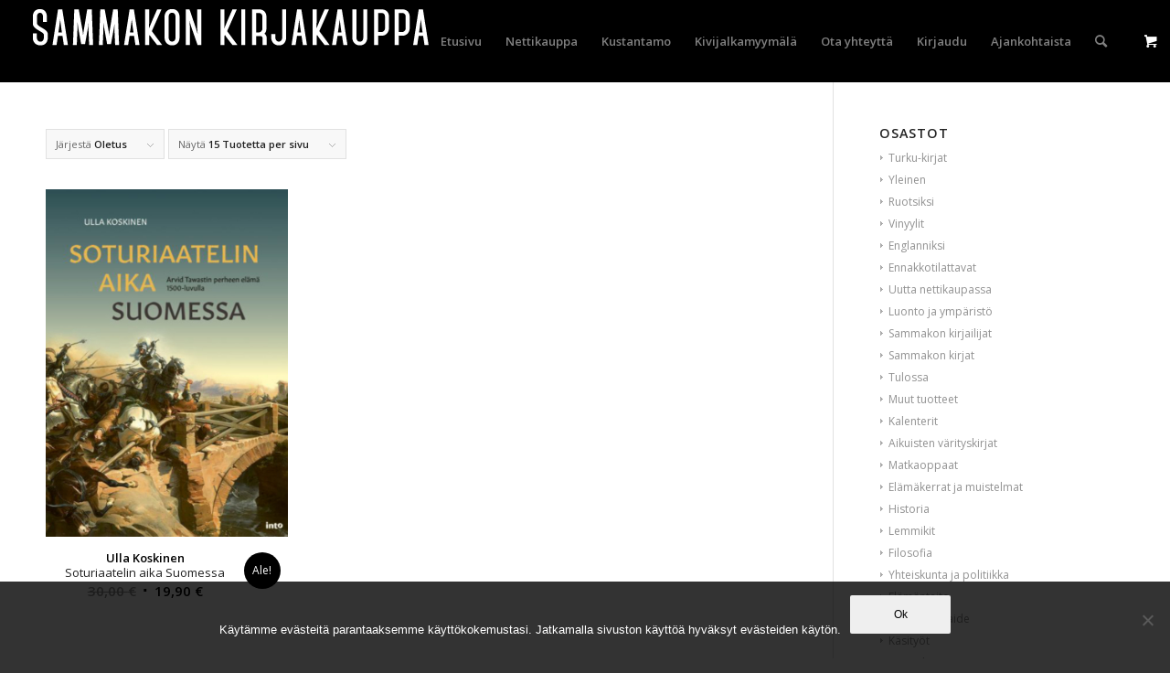

--- FILE ---
content_type: text/html; charset=UTF-8
request_url: https://sammakko.com/tuote-avainsana/ulla-koskinen/
body_size: 13295
content:
<!DOCTYPE html>
<html lang="fi" class="html_stretched responsive av-preloader-disabled  html_header_top html_logo_left html_main_nav_header html_menu_right html_slim html_header_sticky html_header_shrinking_disabled html_mobile_menu_tablet html_header_searchicon html_content_align_center html_header_unstick_top html_header_stretch html_minimal_header html_av-submenu-hidden html_av-submenu-display-click html_av-overlay-side html_av-overlay-side-classic html_av-submenu-noclone html_entry_id_38997 html_visible_cart av-cookies-no-cookie-consent av-no-preview av-default-lightbox html_text_menu_active av-mobile-menu-switch-default">
<head>
<meta charset="UTF-8" />


<!-- mobile setting -->
<meta name="viewport" content="width=device-width, initial-scale=1">

<!-- Scripts/CSS and wp_head hook -->
<meta name='robots' content='index, follow, max-image-preview:large, max-snippet:-1, max-video-preview:-1' />
	<style>img:is([sizes="auto" i], [sizes^="auto," i]) { contain-intrinsic-size: 3000px 1500px }</style>
	<style type="text/css">@font-face { font-family: 'star'; src: url('https://sammakko.com/wp-content/plugins/woocommerce/assets/fonts/star.eot'); src: url('https://sammakko.com/wp-content/plugins/woocommerce/assets/fonts/star.eot?#iefix') format('embedded-opentype'), 	  url('https://sammakko.com/wp-content/plugins/woocommerce/assets/fonts/star.woff') format('woff'), 	  url('https://sammakko.com/wp-content/plugins/woocommerce/assets/fonts/star.ttf') format('truetype'), 	  url('https://sammakko.com/wp-content/plugins/woocommerce/assets/fonts/star.svg#star') format('svg'); font-weight: normal; font-style: normal;  } @font-face { font-family: 'WooCommerce'; src: url('https://sammakko.com/wp-content/plugins/woocommerce/assets/fonts/WooCommerce.eot'); src: url('https://sammakko.com/wp-content/plugins/woocommerce/assets/fonts/WooCommerce.eot?#iefix') format('embedded-opentype'), 	  url('https://sammakko.com/wp-content/plugins/woocommerce/assets/fonts/WooCommerce.woff') format('woff'), 	  url('https://sammakko.com/wp-content/plugins/woocommerce/assets/fonts/WooCommerce.ttf') format('truetype'), 	  url('https://sammakko.com/wp-content/plugins/woocommerce/assets/fonts/WooCommerce.svg#WooCommerce') format('svg'); font-weight: normal; font-style: normal;  } </style>
	<!-- This site is optimized with the Yoast SEO plugin v26.7 - https://yoast.com/wordpress/plugins/seo/ -->
	<title>Ulla Koskinen arkistot - Sammakon kirjakauppa</title>
	<link rel="canonical" href="https://sammakko.com/tuote-avainsana/ulla-koskinen/" />
	<meta property="og:locale" content="fi_FI" />
	<meta property="og:type" content="article" />
	<meta property="og:title" content="Ulla Koskinen arkistot - Sammakon kirjakauppa" />
	<meta property="og:url" content="https://sammakko.com/tuote-avainsana/ulla-koskinen/" />
	<meta property="og:site_name" content="Sammakon kirjakauppa" />
	<meta name="twitter:card" content="summary_large_image" />
	<script type="application/ld+json" class="yoast-schema-graph">{"@context":"https://schema.org","@graph":[{"@type":"CollectionPage","@id":"https://sammakko.com/tuote-avainsana/ulla-koskinen/","url":"https://sammakko.com/tuote-avainsana/ulla-koskinen/","name":"Ulla Koskinen arkistot - Sammakon kirjakauppa","isPartOf":{"@id":"https://sammakko.com/#website"},"primaryImageOfPage":{"@id":"https://sammakko.com/tuote-avainsana/ulla-koskinen/#primaryimage"},"image":{"@id":"https://sammakko.com/tuote-avainsana/ulla-koskinen/#primaryimage"},"thumbnailUrl":"https://sammakko.com/wp-content/uploads/2023/12/soturiaateli.jpg","breadcrumb":{"@id":"https://sammakko.com/tuote-avainsana/ulla-koskinen/#breadcrumb"},"inLanguage":"fi"},{"@type":"ImageObject","inLanguage":"fi","@id":"https://sammakko.com/tuote-avainsana/ulla-koskinen/#primaryimage","url":"https://sammakko.com/wp-content/uploads/2023/12/soturiaateli.jpg","contentUrl":"https://sammakko.com/wp-content/uploads/2023/12/soturiaateli.jpg","width":719,"height":1024},{"@type":"BreadcrumbList","@id":"https://sammakko.com/tuote-avainsana/ulla-koskinen/#breadcrumb","itemListElement":[{"@type":"ListItem","position":1,"name":"Etusivu","item":"https://sammakko.com/etusivu/"},{"@type":"ListItem","position":2,"name":"Ulla Koskinen"}]},{"@type":"WebSite","@id":"https://sammakko.com/#website","url":"https://sammakko.com/","name":"Sammakon kirjakauppa","description":"Anna räpylän koskettaa!","potentialAction":[{"@type":"SearchAction","target":{"@type":"EntryPoint","urlTemplate":"https://sammakko.com/?s={search_term_string}"},"query-input":{"@type":"PropertyValueSpecification","valueRequired":true,"valueName":"search_term_string"}}],"inLanguage":"fi"}]}</script>
	<!-- / Yoast SEO plugin. -->


<link rel="alternate" type="application/rss+xml" title="Sammakon kirjakauppa &raquo; syöte" href="https://sammakko.com/feed/" />
<link rel="alternate" type="application/rss+xml" title="Sammakon kirjakauppa &raquo; kommenttien syöte" href="https://sammakko.com/comments/feed/" />
<link rel="alternate" type="application/rss+xml" title="Syöte: Sammakon kirjakauppa &raquo; Ulla Koskinen Avainsana" href="https://sammakko.com/tuote-avainsana/ulla-koskinen/feed/" />

<!-- google webfont font replacement -->

			<script type='text/javascript'>

				(function() {

					/*	check if webfonts are disabled by user setting via cookie - or user must opt in.	*/
					var html = document.getElementsByTagName('html')[0];
					var cookie_check = html.className.indexOf('av-cookies-needs-opt-in') >= 0 || html.className.indexOf('av-cookies-can-opt-out') >= 0;
					var allow_continue = true;
					var silent_accept_cookie = html.className.indexOf('av-cookies-user-silent-accept') >= 0;

					if( cookie_check && ! silent_accept_cookie )
					{
						if( ! document.cookie.match(/aviaCookieConsent/) || html.className.indexOf('av-cookies-session-refused') >= 0 )
						{
							allow_continue = false;
						}
						else
						{
							if( ! document.cookie.match(/aviaPrivacyRefuseCookiesHideBar/) )
							{
								allow_continue = false;
							}
							else if( ! document.cookie.match(/aviaPrivacyEssentialCookiesEnabled/) )
							{
								allow_continue = false;
							}
							else if( document.cookie.match(/aviaPrivacyGoogleWebfontsDisabled/) )
							{
								allow_continue = false;
							}
						}
					}

					if( allow_continue )
					{
						var f = document.createElement('link');

						f.type 	= 'text/css';
						f.rel 	= 'stylesheet';
						f.href 	= 'https://fonts.googleapis.com/css?family=Open+Sans:400,600&display=auto';
						f.id 	= 'avia-google-webfont';

						document.getElementsByTagName('head')[0].appendChild(f);
					}
				})();

			</script>
			<script type="text/javascript">
/* <![CDATA[ */
window._wpemojiSettings = {"baseUrl":"https:\/\/s.w.org\/images\/core\/emoji\/16.0.1\/72x72\/","ext":".png","svgUrl":"https:\/\/s.w.org\/images\/core\/emoji\/16.0.1\/svg\/","svgExt":".svg","source":{"concatemoji":"https:\/\/sammakko.com\/wp-includes\/js\/wp-emoji-release.min.js?ver=6.8.3"}};
/*! This file is auto-generated */
!function(s,n){var o,i,e;function c(e){try{var t={supportTests:e,timestamp:(new Date).valueOf()};sessionStorage.setItem(o,JSON.stringify(t))}catch(e){}}function p(e,t,n){e.clearRect(0,0,e.canvas.width,e.canvas.height),e.fillText(t,0,0);var t=new Uint32Array(e.getImageData(0,0,e.canvas.width,e.canvas.height).data),a=(e.clearRect(0,0,e.canvas.width,e.canvas.height),e.fillText(n,0,0),new Uint32Array(e.getImageData(0,0,e.canvas.width,e.canvas.height).data));return t.every(function(e,t){return e===a[t]})}function u(e,t){e.clearRect(0,0,e.canvas.width,e.canvas.height),e.fillText(t,0,0);for(var n=e.getImageData(16,16,1,1),a=0;a<n.data.length;a++)if(0!==n.data[a])return!1;return!0}function f(e,t,n,a){switch(t){case"flag":return n(e,"\ud83c\udff3\ufe0f\u200d\u26a7\ufe0f","\ud83c\udff3\ufe0f\u200b\u26a7\ufe0f")?!1:!n(e,"\ud83c\udde8\ud83c\uddf6","\ud83c\udde8\u200b\ud83c\uddf6")&&!n(e,"\ud83c\udff4\udb40\udc67\udb40\udc62\udb40\udc65\udb40\udc6e\udb40\udc67\udb40\udc7f","\ud83c\udff4\u200b\udb40\udc67\u200b\udb40\udc62\u200b\udb40\udc65\u200b\udb40\udc6e\u200b\udb40\udc67\u200b\udb40\udc7f");case"emoji":return!a(e,"\ud83e\udedf")}return!1}function g(e,t,n,a){var r="undefined"!=typeof WorkerGlobalScope&&self instanceof WorkerGlobalScope?new OffscreenCanvas(300,150):s.createElement("canvas"),o=r.getContext("2d",{willReadFrequently:!0}),i=(o.textBaseline="top",o.font="600 32px Arial",{});return e.forEach(function(e){i[e]=t(o,e,n,a)}),i}function t(e){var t=s.createElement("script");t.src=e,t.defer=!0,s.head.appendChild(t)}"undefined"!=typeof Promise&&(o="wpEmojiSettingsSupports",i=["flag","emoji"],n.supports={everything:!0,everythingExceptFlag:!0},e=new Promise(function(e){s.addEventListener("DOMContentLoaded",e,{once:!0})}),new Promise(function(t){var n=function(){try{var e=JSON.parse(sessionStorage.getItem(o));if("object"==typeof e&&"number"==typeof e.timestamp&&(new Date).valueOf()<e.timestamp+604800&&"object"==typeof e.supportTests)return e.supportTests}catch(e){}return null}();if(!n){if("undefined"!=typeof Worker&&"undefined"!=typeof OffscreenCanvas&&"undefined"!=typeof URL&&URL.createObjectURL&&"undefined"!=typeof Blob)try{var e="postMessage("+g.toString()+"("+[JSON.stringify(i),f.toString(),p.toString(),u.toString()].join(",")+"));",a=new Blob([e],{type:"text/javascript"}),r=new Worker(URL.createObjectURL(a),{name:"wpTestEmojiSupports"});return void(r.onmessage=function(e){c(n=e.data),r.terminate(),t(n)})}catch(e){}c(n=g(i,f,p,u))}t(n)}).then(function(e){for(var t in e)n.supports[t]=e[t],n.supports.everything=n.supports.everything&&n.supports[t],"flag"!==t&&(n.supports.everythingExceptFlag=n.supports.everythingExceptFlag&&n.supports[t]);n.supports.everythingExceptFlag=n.supports.everythingExceptFlag&&!n.supports.flag,n.DOMReady=!1,n.readyCallback=function(){n.DOMReady=!0}}).then(function(){return e}).then(function(){var e;n.supports.everything||(n.readyCallback(),(e=n.source||{}).concatemoji?t(e.concatemoji):e.wpemoji&&e.twemoji&&(t(e.twemoji),t(e.wpemoji)))}))}((window,document),window._wpemojiSettings);
/* ]]> */
</script>
<link rel='stylesheet' id='sbi_styles-css' href='https://sammakko.com/wp-content/plugins/instagram-feed/css/sbi-styles.min.css?ver=6.10.0' type='text/css' media='all' />
<style id='wp-emoji-styles-inline-css' type='text/css'>

	img.wp-smiley, img.emoji {
		display: inline !important;
		border: none !important;
		box-shadow: none !important;
		height: 1em !important;
		width: 1em !important;
		margin: 0 0.07em !important;
		vertical-align: -0.1em !important;
		background: none !important;
		padding: 0 !important;
	}
</style>
<link rel='stylesheet' id='cookie-notice-front-css' href='https://sammakko.com/wp-content/plugins/cookie-notice/css/front.min.css?ver=2.5.11' type='text/css' media='all' />
<link rel='stylesheet' id='upcoming-styles-css' href='https://sammakko.com/wp-content/plugins/woocommerce-upcoming-product/css/style.css?ver=20260116' type='text/css' media='all' />
<style id='woocommerce-inline-inline-css' type='text/css'>
.woocommerce form .form-row .required { visibility: visible; }
</style>
<link rel='stylesheet' id='wpemfb-lightbox-css' href='https://sammakko.com/wp-content/plugins/wp-embed-facebook/templates/lightbox/css/lightbox.css?ver=3.1.2' type='text/css' media='all' />
<link rel='stylesheet' id='cff-css' href='https://sammakko.com/wp-content/plugins/custom-facebook-feed/assets/css/cff-style.min.css?ver=4.3.4' type='text/css' media='all' />
<link rel='stylesheet' id='sb-font-awesome-css' href='https://sammakko.com/wp-content/plugins/custom-facebook-feed/assets/css/font-awesome.min.css?ver=4.7.0' type='text/css' media='all' />
<link rel='stylesheet' id='brands-styles-css' href='https://sammakko.com/wp-content/plugins/woocommerce/assets/css/brands.css?ver=10.1.2' type='text/css' media='all' />
<link rel='stylesheet' id='sammakko-style-css' href='https://sammakko.com/wp-content/themes/enfold-sammakko/style.css?ver=6.8.3' type='text/css' media='all' />
<link rel='stylesheet' id='avia-merged-styles-css' href='https://sammakko.com/wp-content/uploads/dynamic_avia/avia-merged-styles-a6f8068d0ef1580f7322550feb48d4ed---655fb80c25459.css' type='text/css' media='all' />
<script type="text/javascript" src="https://sammakko.com/wp-includes/js/jquery/jquery.min.js?ver=3.7.1" id="jquery-core-js"></script>
<script type="text/javascript" src="https://sammakko.com/wp-includes/js/jquery/jquery-migrate.min.js?ver=3.4.1" id="jquery-migrate-js"></script>
<script type="text/javascript" src="https://sammakko.com/wp-content/plugins/woocommerce/assets/js/js-cookie/js.cookie.min.js?ver=2.1.4-wc.10.1.2" id="js-cookie-js" defer="defer" data-wp-strategy="defer"></script>
<script type="text/javascript" id="wc-cart-fragments-js-extra">
/* <![CDATA[ */
var wc_cart_fragments_params = {"ajax_url":"\/wp-admin\/admin-ajax.php","wc_ajax_url":"\/?wc-ajax=%%endpoint%%","cart_hash_key":"wc_cart_hash_1f62775ca37c6c585944b900abd4721e","fragment_name":"wc_fragments_1f62775ca37c6c585944b900abd4721e","request_timeout":"5000"};
/* ]]> */
</script>
<script type="text/javascript" src="https://sammakko.com/wp-content/plugins/woocommerce/assets/js/frontend/cart-fragments.min.js?ver=10.1.2" id="wc-cart-fragments-js" defer="defer" data-wp-strategy="defer"></script>
<script type="text/javascript" src="https://sammakko.com/wp-content/plugins/woocommerce/assets/js/jquery-blockui/jquery.blockUI.min.js?ver=2.7.0-wc.10.1.2" id="jquery-blockui-js" defer="defer" data-wp-strategy="defer"></script>
<script type="text/javascript" id="wc-add-to-cart-js-extra">
/* <![CDATA[ */
var wc_add_to_cart_params = {"ajax_url":"\/wp-admin\/admin-ajax.php","wc_ajax_url":"\/?wc-ajax=%%endpoint%%","i18n_view_cart":"N\u00e4yt\u00e4 ostoskori","cart_url":"https:\/\/sammakko.com\/ostoskori\/","is_cart":"","cart_redirect_after_add":"no"};
/* ]]> */
</script>
<script type="text/javascript" src="https://sammakko.com/wp-content/plugins/woocommerce/assets/js/frontend/add-to-cart.min.js?ver=10.1.2" id="wc-add-to-cart-js" defer="defer" data-wp-strategy="defer"></script>
<script type="text/javascript" id="woocommerce-js-extra">
/* <![CDATA[ */
var woocommerce_params = {"ajax_url":"\/wp-admin\/admin-ajax.php","wc_ajax_url":"\/?wc-ajax=%%endpoint%%","i18n_password_show":"N\u00e4yt\u00e4 salasana","i18n_password_hide":"Piilota salasana"};
/* ]]> */
</script>
<script type="text/javascript" src="https://sammakko.com/wp-content/plugins/woocommerce/assets/js/frontend/woocommerce.min.js?ver=10.1.2" id="woocommerce-js" defer="defer" data-wp-strategy="defer"></script>
<script type="text/javascript" src="https://sammakko.com/wp-content/plugins/wp-embed-facebook/templates/lightbox/js/lightbox.min.js?ver=3.1.2" id="wpemfb-lightbox-js"></script>
<script type="text/javascript" id="wpemfb-fbjs-js-extra">
/* <![CDATA[ */
var WEF = {"local":"fi_FI","version":"v3.1","fb_id":"1648973202068997","comments_nonce":"c750063bfb"};
/* ]]> */
</script>
<script type="text/javascript" src="https://sammakko.com/wp-content/plugins/wp-embed-facebook/inc/js/fb.min.js?ver=3.1.2" id="wpemfb-fbjs-js"></script>
<script type="text/javascript" src="https://sammakko.com/wp-content/uploads/dynamic_avia/avia-head-scripts-526e1f13cb79799bb4e7419d88324177---655fb80c2c629.js" id="avia-head-scripts-js"></script>
<link rel="https://api.w.org/" href="https://sammakko.com/wp-json/" /><link rel="alternate" title="JSON" type="application/json" href="https://sammakko.com/wp-json/wp/v2/product_tag/7541" /><link rel="EditURI" type="application/rsd+xml" title="RSD" href="https://sammakko.com/xmlrpc.php?rsd" />
<meta name="generator" content="WordPress 6.8.3" />
<meta name="generator" content="WooCommerce 10.1.2" />
<link rel="profile" href="http://gmpg.org/xfn/11" />
<link rel="alternate" type="application/rss+xml" title="Sammakon kirjakauppa RSS2 Feed" href="https://sammakko.com/feed/" />
<link rel="pingback" href="https://sammakko.com/xmlrpc.php" />
<!--[if lt IE 9]><script src="https://sammakko.com/wp-content/themes/enfold/js/html5shiv.js"></script><![endif]-->
<link rel="icon" href="https://sammakko.com/wp-content/uploads/2016/12/sammakko-favi.png" type="image/png">
	<noscript><style>.woocommerce-product-gallery{ opacity: 1 !important; }</style></noscript>
	
<!-- To speed up the rendering and to display the site as fast as possible to the user we include some styles and scripts for above the fold content inline -->
<script type="text/javascript">'use strict';var avia_is_mobile=!1;if(/Android|webOS|iPhone|iPad|iPod|BlackBerry|IEMobile|Opera Mini/i.test(navigator.userAgent)&&'ontouchstart' in document.documentElement){avia_is_mobile=!0;document.documentElement.className+=' avia_mobile '}
else{document.documentElement.className+=' avia_desktop '};document.documentElement.className+=' js_active ';(function(){var e=['-webkit-','-moz-','-ms-',''],n='',o=!1,a=!1;for(var t in e){if(e[t]+'transform' in document.documentElement.style){o=!0;n=e[t]+'transform'};if(e[t]+'perspective' in document.documentElement.style){a=!0}};if(o){document.documentElement.className+=' avia_transform '};if(a){document.documentElement.className+=' avia_transform3d '};if(typeof document.getElementsByClassName=='function'&&typeof document.documentElement.getBoundingClientRect=='function'&&avia_is_mobile==!1){if(n&&window.innerHeight>0){setTimeout(function(){var e=0,o={},a=0,t=document.getElementsByClassName('av-parallax'),i=window.pageYOffset||document.documentElement.scrollTop;for(e=0;e<t.length;e++){t[e].style.top='0px';o=t[e].getBoundingClientRect();a=Math.ceil((window.innerHeight+i-o.top)*0.3);t[e].style[n]='translate(0px, '+a+'px)';t[e].style.top='auto';t[e].className+=' enabled-parallax '}},50)}}})();</script>		<style type="text/css" id="wp-custom-css">
			@media screen and ( min-width: 768px ) {
	table.single-product-main-details {
	width: 60%;
}
}

		</style>
		<style type="text/css">
		@font-face {font-family: 'entypo-fontello'; font-weight: normal; font-style: normal; font-display: auto;
		src: url('https://sammakko.com/wp-content/themes/enfold/config-templatebuilder/avia-template-builder/assets/fonts/entypo-fontello.woff2') format('woff2'),
		url('https://sammakko.com/wp-content/themes/enfold/config-templatebuilder/avia-template-builder/assets/fonts/entypo-fontello.woff') format('woff'),
		url('https://sammakko.com/wp-content/themes/enfold/config-templatebuilder/avia-template-builder/assets/fonts/entypo-fontello.ttf') format('truetype'),
		url('https://sammakko.com/wp-content/themes/enfold/config-templatebuilder/avia-template-builder/assets/fonts/entypo-fontello.svg#entypo-fontello') format('svg'),
		url('https://sammakko.com/wp-content/themes/enfold/config-templatebuilder/avia-template-builder/assets/fonts/entypo-fontello.eot'),
		url('https://sammakko.com/wp-content/themes/enfold/config-templatebuilder/avia-template-builder/assets/fonts/entypo-fontello.eot?#iefix') format('embedded-opentype');
		} #top .avia-font-entypo-fontello, body .avia-font-entypo-fontello, html body [data-av_iconfont='entypo-fontello']:before{ font-family: 'entypo-fontello'; }
		</style>

<!--
Debugging Info for Theme support: 

Theme: Enfold
Version: 5.6.8
Installed: enfold
AviaFramework Version: 5.6
AviaBuilder Version: 5.3
aviaElementManager Version: 1.0.1
- - - - - - - - - - -
ChildTheme: Sammakko ChildTheme
ChildTheme Version: 
ChildTheme Installed: enfold

- - - - - - - - - - -
ML:512-PU:43-PLA:32
WP:6.8.3
Compress: CSS:all theme files - JS:all theme files
Updates: enabled - deprecated Envato API - register Envato Token
PLAu:31
-->
</head>

<body id="top" class="archive tax-product_tag term-ulla-koskinen term-7541 wp-theme-enfold wp-child-theme-enfold-sammakko stretched rtl_columns av-curtain-numeric open_sans  theme-enfold cookies-not-set woocommerce woocommerce-page woocommerce-no-js avia-responsive-images-support avia-woocommerce-30" itemscope="itemscope" itemtype="https://schema.org/WebPage" >

	
	<div id='wrap_all'>

	
<header id='header' class='all_colors header_color dark_bg_color  av_header_top av_logo_left av_main_nav_header av_menu_right av_slim av_header_sticky av_header_shrinking_disabled av_header_stretch av_mobile_menu_tablet av_header_searchicon av_header_unstick_top av_minimal_header av_bottom_nav_disabled  av_header_border_disabled' data-av_shrink_factor='50' role="banner" itemscope="itemscope" itemtype="https://schema.org/WPHeader" >

		<div  id='header_main' class='container_wrap container_wrap_logo'>

        <ul  class = 'menu-item cart_dropdown ' data-success='was added to the cart'><li class="cart_dropdown_first"><a class='cart_dropdown_link' href='https://sammakko.com/ostoskori/'><span aria-hidden='true' data-av_icon='' data-av_iconfont='entypo-fontello'></span><span class='av-cart-counter '>0</span><span class="avia_hidden_link_text">Shopping Cart</span></a><!--<span class='cart_subtotal'><span class="woocommerce-Price-amount amount"><bdi>0,00&nbsp;<span class="woocommerce-Price-currencySymbol">&euro;</span></bdi></span></span>--><div class="dropdown_widget dropdown_widget_cart"><div class="avia-arrow"></div><div class="widget_shopping_cart_content"></div></div></li></ul><div class='container av-logo-container'><div class='inner-container'><span class='logo avia-standard-logo'><a href='https://sammakko.com/' class='' aria-label='sammakko-kirj-logo' title='sammakko-kirj-logo'><img src="https://sammakko.com/wp-content/uploads/2016/05/sammakko-kirj-logo.png" srcset="https://sammakko.com/wp-content/uploads/2016/05/sammakko-kirj-logo.png 456w, https://sammakko.com/wp-content/uploads/2016/05/sammakko-kirj-logo-300x40.png 300w" sizes="(max-width: 456px) 100vw, 456px" height="100" width="300" alt='Sammakon kirjakauppa' title='sammakko-kirj-logo' /></a></span><nav class='main_menu' data-selectname='Select a page'  role="navigation" itemscope="itemscope" itemtype="https://schema.org/SiteNavigationElement" ><div class="avia-menu av-main-nav-wrap"><ul role="menu" class="menu av-main-nav" id="avia-menu"><li role="menuitem" id="menu-item-657" class="menu-item menu-item-type-post_type menu-item-object-page menu-item-home menu-item-top-level menu-item-top-level-1"><a href="https://sammakko.com/" itemprop="url" tabindex="0"><span class="avia-bullet"></span><span class="avia-menu-text">Etusivu</span><span class="avia-menu-fx"><span class="avia-arrow-wrap"><span class="avia-arrow"></span></span></span></a></li>
<li role="menuitem" id="menu-item-655" class="menu-item menu-item-type-post_type menu-item-object-page menu-item-has-children menu-item-mega-parent  menu-item-top-level menu-item-top-level-2"><a href="https://sammakko.com/kauppa/" itemprop="url" tabindex="0"><span class="avia-bullet"></span><span class="avia-menu-text">Nettikauppa</span><span class="avia-menu-fx"><span class="avia-arrow-wrap"><span class="avia-arrow"></span></span></span></a>
<div class='avia_mega_div avia_mega5 twelve units'>

<ul class="sub-menu">
	<li role="menuitem" id="menu-item-906" class="menu-item menu-item-type-custom menu-item-object-custom menu-item-has-children avia_mega_menu_columns_5 three units  avia_mega_menu_columns_first">
	<ul class="sub-menu">
		<li role="menuitem" id="menu-item-1840" class="menu-item menu-item-type-taxonomy menu-item-object-product_cat"><a href="https://sammakko.com/tuote-osasto/sammakon-kirjailijat/" itemprop="url" tabindex="0"><span class="avia-bullet"></span><span class="avia-menu-text">Sammakon kirjailijat</span></a></li>
		<li role="menuitem" id="menu-item-877" class="menu-item menu-item-type-taxonomy menu-item-object-product_cat"><a href="https://sammakko.com/tuote-osasto/sammakon-kirjat/" itemprop="url" tabindex="0"><span class="avia-bullet"></span><span class="avia-menu-text">Sammakon kirjat</span></a></li>
		<li role="menuitem" id="menu-item-1841" class="menu-item menu-item-type-taxonomy menu-item-object-product_cat"><a href="https://sammakko.com/tuote-osasto/kalenterit/" itemprop="url" tabindex="0"><span class="avia-bullet"></span><span class="avia-menu-text">Kalenterit</span></a></li>
		<li role="menuitem" id="menu-item-1842" class="menu-item menu-item-type-taxonomy menu-item-object-product_cat"><a href="https://sammakko.com/tuote-osasto/aikuisten-varityskirjat/" itemprop="url" tabindex="0"><span class="avia-bullet"></span><span class="avia-menu-text">Aikuisten värityskirjat</span></a></li>
		<li role="menuitem" id="menu-item-1843" class="menu-item menu-item-type-taxonomy menu-item-object-product_cat"><a href="https://sammakko.com/tuote-osasto/matkaoppaat/" itemprop="url" tabindex="0"><span class="avia-bullet"></span><span class="avia-menu-text">Matkaoppaat</span></a></li>
	</ul>
</li>
	<li role="menuitem" id="menu-item-907" class="menu-item menu-item-type-custom menu-item-object-custom menu-item-has-children avia_mega_menu_columns_5 three units ">
	<ul class="sub-menu">
		<li role="menuitem" id="menu-item-1844" class="menu-item menu-item-type-taxonomy menu-item-object-product_cat"><a href="https://sammakko.com/tuote-osasto/elamakerrat-ja-muistelmat/" itemprop="url" tabindex="0"><span class="avia-bullet"></span><span class="avia-menu-text">Elämäkerrat ja muistelmat</span></a></li>
		<li role="menuitem" id="menu-item-1845" class="menu-item menu-item-type-taxonomy menu-item-object-product_cat"><a href="https://sammakko.com/tuote-osasto/historia/" itemprop="url" tabindex="0"><span class="avia-bullet"></span><span class="avia-menu-text">Historia</span></a></li>
		<li role="menuitem" id="menu-item-1846" class="menu-item menu-item-type-taxonomy menu-item-object-product_cat"><a href="https://sammakko.com/tuote-osasto/filosofia/" itemprop="url" tabindex="0"><span class="avia-bullet"></span><span class="avia-menu-text">Filosofia</span></a></li>
		<li role="menuitem" id="menu-item-1847" class="menu-item menu-item-type-taxonomy menu-item-object-product_cat"><a href="https://sammakko.com/tuote-osasto/yhteiskunta-ja-politiikka/" itemprop="url" tabindex="0"><span class="avia-bullet"></span><span class="avia-menu-text">Yhteiskunta ja politiikka</span></a></li>
		<li role="menuitem" id="menu-item-1848" class="menu-item menu-item-type-taxonomy menu-item-object-product_cat"><a href="https://sammakko.com/tuote-osasto/elamantaito/" itemprop="url" tabindex="0"><span class="avia-bullet"></span><span class="avia-menu-text">Elämäntaito</span></a></li>
	</ul>
</li>
	<li role="menuitem" id="menu-item-908" class="menu-item menu-item-type-custom menu-item-object-custom menu-item-has-children avia_mega_menu_columns_5 three units ">
	<ul class="sub-menu">
		<li role="menuitem" id="menu-item-1849" class="menu-item menu-item-type-taxonomy menu-item-object-product_cat"><a href="https://sammakko.com/tuote-osasto/musiikki-ja-taide/" itemprop="url" tabindex="0"><span class="avia-bullet"></span><span class="avia-menu-text">Musiikki ja taide</span></a></li>
		<li role="menuitem" id="menu-item-1850" class="menu-item menu-item-type-taxonomy menu-item-object-product_cat"><a href="https://sammakko.com/tuote-osasto/ruoka-ja-juoma/" itemprop="url" tabindex="0"><span class="avia-bullet"></span><span class="avia-menu-text">Ruoka ja juoma</span></a></li>
		<li role="menuitem" id="menu-item-1851" class="menu-item menu-item-type-taxonomy menu-item-object-product_cat"><a href="https://sammakko.com/tuote-osasto/nuortenkirjat/" itemprop="url" tabindex="0"><span class="avia-bullet"></span><span class="avia-menu-text">Nuortenkirjat</span></a></li>
		<li role="menuitem" id="menu-item-1852" class="menu-item menu-item-type-taxonomy menu-item-object-product_cat"><a href="https://sammakko.com/tuote-osasto/lastenkirjat/" itemprop="url" tabindex="0"><span class="avia-bullet"></span><span class="avia-menu-text">Lastenkirjat</span></a></li>
		<li role="menuitem" id="menu-item-1853" class="menu-item menu-item-type-taxonomy menu-item-object-product_cat"><a href="https://sammakko.com/tuote-osasto/pokkarit/" itemprop="url" tabindex="0"><span class="avia-bullet"></span><span class="avia-menu-text">Pokkarit</span></a></li>
	</ul>
</li>
	<li role="menuitem" id="menu-item-909" class="menu-item menu-item-type-custom menu-item-object-custom menu-item-has-children avia_mega_menu_columns_5 three units ">
	<ul class="sub-menu">
		<li role="menuitem" id="menu-item-1854" class="menu-item menu-item-type-taxonomy menu-item-object-product_cat"><a href="https://sammakko.com/tuote-osasto/dekkarit/" itemprop="url" tabindex="0"><span class="avia-bullet"></span><span class="avia-menu-text">Dekkarit</span></a></li>
		<li role="menuitem" id="menu-item-1855" class="menu-item menu-item-type-taxonomy menu-item-object-product_cat"><a href="https://sammakko.com/tuote-osasto/runous/" itemprop="url" tabindex="0"><span class="avia-bullet"></span><span class="avia-menu-text">Runous</span></a></li>
		<li role="menuitem" id="menu-item-1856" class="menu-item menu-item-type-taxonomy menu-item-object-product_cat"><a href="https://sammakko.com/tuote-osasto/sammakonuutuudet/" itemprop="url" tabindex="0"><span class="avia-bullet"></span><span class="avia-menu-text">Sammakon uutuudet</span></a></li>
		<li role="menuitem" id="menu-item-1857" class="menu-item menu-item-type-taxonomy menu-item-object-product_cat"><a href="https://sammakko.com/tuote-osasto/kiinnostavaajuurinyt/" itemprop="url" tabindex="0"><span class="avia-bullet"></span><span class="avia-menu-text">Kiinnostavaa juuri nyt</span></a></li>
		<li role="menuitem" id="menu-item-1858" class="menu-item menu-item-type-taxonomy menu-item-object-product_cat"><a href="https://sammakko.com/tuote-osasto/kampanjat/" itemprop="url" tabindex="0"><span class="avia-bullet"></span><span class="avia-menu-text">Alekampanjat</span></a></li>
	</ul>
</li>
	<li role="menuitem" id="menu-item-910" class="menu-item menu-item-type-custom menu-item-object-custom menu-item-has-children avia_mega_menu_columns_5 three units avia_mega_menu_columns_last">
	<ul class="sub-menu">
		<li role="menuitem" id="menu-item-1859" class="menu-item menu-item-type-taxonomy menu-item-object-product_cat"><a href="https://sammakko.com/tuote-osasto/tietokirjat/" itemprop="url" tabindex="0"><span class="avia-bullet"></span><span class="avia-menu-text">Tietokirjat</span></a></li>
		<li role="menuitem" id="menu-item-1860" class="menu-item menu-item-type-taxonomy menu-item-object-product_cat"><a href="https://sammakko.com/tuote-osasto/sarjakuvat/" itemprop="url" tabindex="0"><span class="avia-bullet"></span><span class="avia-menu-text">Sarjakuvat</span></a></li>
		<li role="menuitem" id="menu-item-1861" class="menu-item menu-item-type-taxonomy menu-item-object-product_cat"><a href="https://sammakko.com/tuote-osasto/kotimainen-kaunokirjallisuus/" itemprop="url" tabindex="0"><span class="avia-bullet"></span><span class="avia-menu-text">Kotimainen kaunokirjallisuus</span></a></li>
		<li role="menuitem" id="menu-item-1863" class="menu-item menu-item-type-taxonomy menu-item-object-product_cat"><a href="https://sammakko.com/tuote-osasto/kaannetty-kaunokirjallisuus/" itemprop="url" tabindex="0"><span class="avia-bullet"></span><span class="avia-menu-text">Käännetty kaunokirjallisuus</span></a></li>
		<li role="menuitem" id="menu-item-4686" class="menu-item menu-item-type-taxonomy menu-item-object-product_cat"><a href="https://sammakko.com/tuote-osasto/muut-tuotteet/" itemprop="url" tabindex="0"><span class="avia-bullet"></span><span class="avia-menu-text">Muut tuotteet</span></a></li>
	</ul>
</li>
</ul>

</div>
</li>
<li role="menuitem" id="menu-item-1978" class="menu-item menu-item-type-post_type menu-item-object-page menu-item-has-children menu-item-top-level menu-item-top-level-3"><a href="https://sammakko.com/kustantamo/tietoa-meista/" itemprop="url" tabindex="0"><span class="avia-bullet"></span><span class="avia-menu-text">Kustantamo</span><span class="avia-menu-fx"><span class="avia-arrow-wrap"><span class="avia-arrow"></span></span></span></a>


<ul class="sub-menu">
	<li role="menuitem" id="menu-item-1463" class="menu-item menu-item-type-post_type menu-item-object-page"><a href="https://sammakko.com/kustantamo/tietoa-meista/" itemprop="url" tabindex="0"><span class="avia-bullet"></span><span class="avia-menu-text">Tietoa meistä</span></a></li>
	<li role="menuitem" id="menu-item-1534" class="menu-item menu-item-type-taxonomy menu-item-object-product_cat"><a href="https://sammakko.com/tuote-osasto/sammakon-kirjailijat/" itemprop="url" tabindex="0"><span class="avia-bullet"></span><span class="avia-menu-text">Sammakon kirjailijat</span></a></li>
	<li role="menuitem" id="menu-item-1540" class="menu-item menu-item-type-taxonomy menu-item-object-product_cat"><a href="https://sammakko.com/tuote-osasto/sammakon-kirjat/" itemprop="url" tabindex="0"><span class="avia-bullet"></span><span class="avia-menu-text">Sammakon kirjat</span></a></li>
	<li role="menuitem" id="menu-item-1661" class="menu-item menu-item-type-post_type menu-item-object-page"><a href="https://sammakko.com/kustantamo/sammakon-sanomat/" itemprop="url" tabindex="0"><span class="avia-bullet"></span><span class="avia-menu-text">Sammakon Sanomat ja Sammakon katalogi</span></a></li>
	<li role="menuitem" id="menu-item-2798" class="menu-item menu-item-type-post_type menu-item-object-page"><a href="https://sammakko.com/kustantamo/tulossa/" itemprop="url" tabindex="0"><span class="avia-bullet"></span><span class="avia-menu-text">Tulossa</span></a></li>
	<li role="menuitem" id="menu-item-1779" class="menu-item menu-item-type-post_type menu-item-object-page"><a href="https://sammakko.com/uutiskirje/" itemprop="url" tabindex="0"><span class="avia-bullet"></span><span class="avia-menu-text">Uutiskirje</span></a></li>
</ul>
</li>
<li role="menuitem" id="menu-item-659" class="menu-item menu-item-type-post_type menu-item-object-page menu-item-top-level menu-item-top-level-4"><a href="https://sammakko.com/kivijalkamyymala/" itemprop="url" tabindex="0"><span class="avia-bullet"></span><span class="avia-menu-text">Kivijalkamyymälä</span><span class="avia-menu-fx"><span class="avia-arrow-wrap"><span class="avia-arrow"></span></span></span></a></li>
<li role="menuitem" id="menu-item-658" class="menu-item menu-item-type-post_type menu-item-object-page menu-item-top-level menu-item-top-level-5"><a href="https://sammakko.com/ota-yhteytta/" itemprop="url" tabindex="0"><span class="avia-bullet"></span><span class="avia-menu-text">Ota yhteyttä</span><span class="avia-menu-fx"><span class="avia-arrow-wrap"><span class="avia-arrow"></span></span></span></a></li>
<li role="menuitem" id="menu-item-2045" class="menu-item menu-item-type-post_type menu-item-object-page menu-item-has-children menu-item-top-level menu-item-top-level-6"><a href="https://sammakko.com/oma-tili/" itemprop="url" tabindex="0"><span class="avia-bullet"></span><span class="avia-menu-text">Kirjaudu</span><span class="avia-menu-fx"><span class="avia-arrow-wrap"><span class="avia-arrow"></span></span></span></a>


<ul class="sub-menu">
	<li role="menuitem" id="menu-item-2082" class="menu-item menu-item-type-post_type menu-item-object-page"><a href="https://sammakko.com/oma-tili/" itemprop="url" tabindex="0"><span class="avia-bullet"></span><span class="avia-menu-text">Oma tili</span></a></li>
	<li role="menuitem" id="menu-item-2080" class="menu-item menu-item-type-post_type menu-item-object-page"><a href="https://sammakko.com/ostoskori/" itemprop="url" tabindex="0"><span class="avia-bullet"></span><span class="avia-menu-text">Ostoskori</span></a></li>
	<li role="menuitem" id="menu-item-2081" class="menu-item menu-item-type-post_type menu-item-object-page"><a href="https://sammakko.com/kassa/" itemprop="url" tabindex="0"><span class="avia-bullet"></span><span class="avia-menu-text">Kassa</span></a></li>
	<li role="menuitem" id="menu-item-2078" class="menu-item menu-item-type-post_type menu-item-object-page"><a target="_blank" href="https://sammakko.com/toimitus-ja-maksuehdot/" itemprop="url" tabindex="0"><span class="avia-bullet"></span><span class="avia-menu-text">Toimitus- ja maksuehdot</span></a></li>
	<li role="menuitem" id="menu-item-2079" class="menu-item menu-item-type-post_type menu-item-object-page menu-item-privacy-policy"><a target="_blank" href="https://sammakko.com/tietosuojaseloste/" itemprop="url" tabindex="0"><span class="avia-bullet"></span><span class="avia-menu-text">Tietosuojaseloste</span></a></li>
</ul>
</li>
<li role="menuitem" id="menu-item-656" class="menu-item menu-item-type-post_type menu-item-object-page menu-item-top-level menu-item-top-level-7"><a href="https://sammakko.com/ajankohtaista/" itemprop="url" tabindex="0"><span class="avia-bullet"></span><span class="avia-menu-text">Ajankohtaista</span><span class="avia-menu-fx"><span class="avia-arrow-wrap"><span class="avia-arrow"></span></span></span></a></li>
<li id="menu-item-search" class="noMobile menu-item menu-item-search-dropdown menu-item-avia-special" role="menuitem"><a aria-label="Etsi" href="?s=" rel="nofollow" data-avia-search-tooltip="

&lt;form role=&quot;search&quot; action=&quot;https://sammakko.com/&quot; id=&quot;searchform&quot; method=&quot;get&quot; class=&quot;&quot;&gt;
	&lt;div&gt;
		&lt;input type=&quot;submit&quot; value=&quot;&quot; id=&quot;searchsubmit&quot; class=&quot;button avia-font-entypo-fontello&quot; /&gt;
		&lt;input type=&quot;text&quot; id=&quot;s&quot; name=&quot;s&quot; value=&quot;&quot; placeholder=&#039;Etsi&#039; /&gt;
			&lt;/div&gt;
&lt;/form&gt;
" aria-hidden='false' data-av_icon='' data-av_iconfont='entypo-fontello'><span class="avia_hidden_link_text">Etsi</span></a></li><li class="av-burger-menu-main menu-item-avia-special " role="menuitem">
	        			<a href="#" aria-label="Menu" aria-hidden="false">
							<span class="av-hamburger av-hamburger--spin av-js-hamburger">
								<span class="av-hamburger-box">
						          <span class="av-hamburger-inner"></span>
						          <strong>Menu</strong>
								</span>
							</span>
							<span class="avia_hidden_link_text">Menu</span>
						</a>
	        		   </li></ul></div></nav></div> </div> 
		<!-- end container_wrap-->
		</div>
<div class="header_bg"></div>
<!-- end header -->
</header>

	<div id='main' class='all_colors' data-scroll-offset='88'>

	<div class='container_wrap container_wrap_first main_color sidebar_right template-shop shop_columns_3'><div class="container"><header class="woocommerce-products-header">
			<h1 class="woocommerce-products-header__title page-title">Ulla Koskinen</h1>
	
	</header>
<main class='template-shop content av-content-small alpha units'  role="main" itemprop="mainContentOfPage" itemscope="itemscope" itemtype="https://schema.org/SomeProducts" ><div class='entry-content-wrapper'><div class="woocommerce-notices-wrapper"></div><div class="product-sorting"><ul class="sort-param sort-param-order"><li><span class='currently-selected'>Järjestä <strong>Oletus</strong></span><ul><li class="current-param"><a href='?avia_extended_shop_select=yes&product_order=default' rel="nofollow"><span class='avia-bullet'></span>Oletus</a></li><li><a href='?avia_extended_shop_select=yes&product_order=menu_order' rel="nofollow"><span class='avia-bullet'></span>Custom</a></li><li><a href='?avia_extended_shop_select=yes&product_order=title' rel="nofollow"><span class='avia-bullet'></span>Nimi</a></li><li><a href='?avia_extended_shop_select=yes&product_order=price' rel="nofollow"><span class='avia-bullet'></span>Hinta</a></li><li><a href='?avia_extended_shop_select=yes&product_order=date' rel="nofollow"><span class='avia-bullet'></span>Päivämäärä</a></li><li><a href='?avia_extended_shop_select=yes&product_order=popularity' rel="nofollow"><span class='avia-bullet'></span>Popularity (sales)</a></li><li><a href='?avia_extended_shop_select=yes&product_order=rating' rel="nofollow"><span class='avia-bullet'></span>Average rating</a></li><li><a href='?avia_extended_shop_select=yes&product_order=relevance' rel="nofollow"><span class='avia-bullet'></span>Relevance</a></li><li><a href='?avia_extended_shop_select=yes&product_order=rand' rel="nofollow"><span class='avia-bullet'></span>Random</a></li><li><a href='?avia_extended_shop_select=yes&product_order=id' rel="nofollow"><span class='avia-bullet'></span>Product ID</a></li></ul></li></ul><ul class='sort-param sort-param-count'><li><span class='currently-selected'>Näytä <strong>15 Tuotetta per sivu </strong></span><ul><li class="current-param"><a href='?paged=1&avia_extended_shop_select=yes&product_count=15' rel="nofollow">		<span class='avia-bullet'></span>15 Tuotetta per sivu</a></li><li><a href='?paged=1&avia_extended_shop_select=yes&product_count=30' rel="nofollow">	<span class='avia-bullet'></span>30 Tuotetta per sivu</a></li><li><a href='?paged=1&avia_extended_shop_select=yes&product_count=45' rel="nofollow">	<span class='avia-bullet'></span>45 Tuotetta per sivu</a></li></ul></li></ul></div><ul class="products columns-3">
<li class="product type-product post-38997 status-publish first instock product_cat-historia product_cat-tietokirjat product_cat-turku-kirjat product_cat-uutta-nettikaupassa product_cat-yhteiskunta-ja-politiikka product_tag-10951 product_tag-soturiaatelin-aika-suomessa product_tag-ulla-koskinen has-post-thumbnail sale taxable shipping-taxable purchasable product-type-simple">
	<div class='inner_product main_color wrapped_style noLightbox product_on_sale av-product-class-minimal'><a href="https://sammakko.com/tuote/ulla-koskinen-soturiaatelin-aika-suomessa/" class="woocommerce-LoopProduct-link woocommerce-loop-product__link"><div class="thumbnail_container"><img loading="lazy" width="313" height="450" src="https://sammakko.com/wp-content/uploads/2023/12/soturiaateli-313x450.jpg" class="wp-image-38998 avia-img-lazy-loading-38998 attachment-shop_catalog size-shop_catalog wp-post-image" alt="" decoding="async" /><span class="cart-loading"></span></div><div class='inner_product_header'><div class='avia-arrow'></div><div class='inner_product_header_table'><div class='inner_product_header_cell'><h2 class="woocommerce-loop-product__title"><b>Ulla Koskinen</b> <br>Soturiaatelin aika Suomessa</h2>
	<span class="price"><del aria-hidden="true"><span class="woocommerce-Price-amount amount"><bdi>30,00&nbsp;<span class="woocommerce-Price-currencySymbol">&euro;</span></bdi></span></del> <span class="screen-reader-text">Alkuperäinen hinta oli: 30,00&nbsp;&euro;.</span><ins aria-hidden="true"><span class="woocommerce-Price-amount amount"><bdi>19,90&nbsp;<span class="woocommerce-Price-currencySymbol">&euro;</span></bdi></span></ins><span class="screen-reader-text">Nykyinen hinta on: 19,90&nbsp;&euro;.</span></span>

	<span class="onsale">Ale!</span>
	</div></div></div></a></div></li>
</ul>
</div></main><aside class='sidebar sidebar_right  smartphones_sidebar_active alpha units'  role="complementary" itemscope="itemscope" itemtype="https://schema.org/WPSideBar" ><div class="inner_sidebar extralight-border"><section id="woocommerce_product_categories-2" class="widget clearfix woocommerce widget_product_categories"><h3 class="widgettitle">Osastot</h3><ul class="product-categories"><li class="cat-item cat-item-10939"><a href="https://sammakko.com/tuote-osasto/turku-kirjat/">Turku-kirjat</a></li>
<li class="cat-item cat-item-10880"><a href="https://sammakko.com/tuote-osasto/yleinen/">Yleinen</a></li>
<li class="cat-item cat-item-7906"><a href="https://sammakko.com/tuote-osasto/ruotsiksi/">Ruotsiksi</a></li>
<li class="cat-item cat-item-6622"><a href="https://sammakko.com/tuote-osasto/vinyylit/">Vinyylit</a></li>
<li class="cat-item cat-item-6460"><a href="https://sammakko.com/tuote-osasto/englanniksi/">Englanniksi</a></li>
<li class="cat-item cat-item-6315"><a href="https://sammakko.com/tuote-osasto/ennakkotilattavat/">Ennakkotilattavat</a></li>
<li class="cat-item cat-item-3352"><a href="https://sammakko.com/tuote-osasto/uutta-nettikaupassa/">Uutta nettikaupassa</a></li>
<li class="cat-item cat-item-2503"><a href="https://sammakko.com/tuote-osasto/luonto-ja-ymparisto/">Luonto ja ympäristö</a></li>
<li class="cat-item cat-item-825 cat-parent"><a href="https://sammakko.com/tuote-osasto/sammakon-kirjailijat/">Sammakon kirjailijat</a></li>
<li class="cat-item cat-item-68"><a href="https://sammakko.com/tuote-osasto/sammakon-kirjat/">Sammakon kirjat</a></li>
<li class="cat-item cat-item-1293"><a href="https://sammakko.com/tuote-osasto/tulossa/">Tulossa</a></li>
<li class="cat-item cat-item-1217 cat-parent"><a href="https://sammakko.com/tuote-osasto/muut-tuotteet/">Muut tuotteet</a></li>
<li class="cat-item cat-item-67"><a href="https://sammakko.com/tuote-osasto/kalenterit/">Kalenterit</a></li>
<li class="cat-item cat-item-66"><a href="https://sammakko.com/tuote-osasto/aikuisten-varityskirjat/">Aikuisten värityskirjat</a></li>
<li class="cat-item cat-item-65"><a href="https://sammakko.com/tuote-osasto/matkaoppaat/">Matkaoppaat</a></li>
<li class="cat-item cat-item-64"><a href="https://sammakko.com/tuote-osasto/elamakerrat-ja-muistelmat/">Elämäkerrat ja muistelmat</a></li>
<li class="cat-item cat-item-63"><a href="https://sammakko.com/tuote-osasto/historia/">Historia</a></li>
<li class="cat-item cat-item-58"><a href="https://sammakko.com/tuote-osasto/lemmikit/">Lemmikit</a></li>
<li class="cat-item cat-item-62"><a href="https://sammakko.com/tuote-osasto/filosofia/">Filosofia</a></li>
<li class="cat-item cat-item-61"><a href="https://sammakko.com/tuote-osasto/yhteiskunta-ja-politiikka/">Yhteiskunta ja politiikka</a></li>
<li class="cat-item cat-item-60"><a href="https://sammakko.com/tuote-osasto/elamantaito/">Elämäntaito</a></li>
<li class="cat-item cat-item-59"><a href="https://sammakko.com/tuote-osasto/musiikki-ja-taide/">Musiikki ja taide</a></li>
<li class="cat-item cat-item-57"><a href="https://sammakko.com/tuote-osasto/kasityot/">Käsityöt</a></li>
<li class="cat-item cat-item-56"><a href="https://sammakko.com/tuote-osasto/puutarha/">Puutarha</a></li>
<li class="cat-item cat-item-55"><a href="https://sammakko.com/tuote-osasto/ruoka-ja-juoma/">Ruoka ja juoma</a></li>
<li class="cat-item cat-item-54"><a href="https://sammakko.com/tuote-osasto/nuortenkirjat/">Nuortenkirjat</a></li>
<li class="cat-item cat-item-53"><a href="https://sammakko.com/tuote-osasto/lastenkirjat/">Lastenkirjat</a></li>
<li class="cat-item cat-item-52"><a href="https://sammakko.com/tuote-osasto/pokkarit/">Pokkarit</a></li>
<li class="cat-item cat-item-51"><a href="https://sammakko.com/tuote-osasto/dekkarit/">Dekkarit</a></li>
<li class="cat-item cat-item-50"><a href="https://sammakko.com/tuote-osasto/runous/">Runous</a></li>
<li class="cat-item cat-item-49"><a href="https://sammakko.com/tuote-osasto/sammakonuutuudet/">Sammakon uutuudet</a></li>
<li class="cat-item cat-item-47"><a href="https://sammakko.com/tuote-osasto/kiinnostavaajuurinyt/">Kiinnostavaa juuri nyt</a></li>
<li class="cat-item cat-item-48 cat-parent"><a href="https://sammakko.com/tuote-osasto/kampanjat/">Alekampanjat</a></li>
<li class="cat-item cat-item-37"><a href="https://sammakko.com/tuote-osasto/tietokirjat/">Tietokirjat</a></li>
<li class="cat-item cat-item-35"><a href="https://sammakko.com/tuote-osasto/sarjakuvat/">Sarjakuvat</a></li>
<li class="cat-item cat-item-12"><a href="https://sammakko.com/tuote-osasto/kotimainen-kaunokirjallisuus/">Kotimainen kaunokirjallisuus</a></li>
<li class="cat-item cat-item-13"><a href="https://sammakko.com/tuote-osasto/kaannetty-kaunokirjallisuus/">Käännetty kaunokirjallisuus</a></li>
</ul><span class="seperator extralight-border"></span></section></div></aside></div></div>				<div class='container_wrap footer_color' id='footer'>

					<div class='container'>

						<div class='flex_column av_one_third  first el_before_av_one_third'><section id="text-7" class="widget clearfix widget_text">			<div class="textwidget"></div>
		<span class="seperator extralight-border"></span></section></div><div class='flex_column av_one_third  el_after_av_one_third el_before_av_one_third '><section id="text-6" class="widget clearfix widget_text">			<div class="textwidget"><p style="text-align: center;">Seuraa meitä</p>
<p style="text-align: center;"><div  class='flex_column av-av_one_fourth-2a9015ff38129c418a3f2eafba3e9512 av_one_fourth first flex_column_div  '     ><p><a href="https://www.facebook.com/sammakonkirjakauppa/" target="_blank" rel="noopener"><img class="aligncenter wp-image-1760" src="/wp-content/uploads/2016/12/facebook-grey-80x80.png" alt="facebook-grey" width="60" height="60" /></a></p></div></p>
<p style="text-align: center;"><div  class='flex_column av-av_one_fourth-ee3b5e9bb0538ed1f3e9a218c02c542f av_one_fourth flex_column_div  '     ><p><a href="https://www.instagram.com/sammakkokustannus/" target="_blank" rel="noopener"><img class="aligncenter wp-image-1761" src="/wp-content/uploads/2016/12/instagram-grey-80x80.png" alt="instagram-grey" width="60" height="60" /></a></p></div></p>
<p style="text-align: center;"><div  class='flex_column av-av_one_fourth-ee3b5e9bb0538ed1f3e9a218c02c542f av_one_fourth flex_column_div  '     ><p><a href="https://www.youtube.com/channel/UCmxIZcTcPIMOhwI4rr9Da8A" target="_blank" rel="noopener"><img class="aligncenter wp-image-1764" src="/wp-content/uploads/2016/12/youtube-grey-80x80.png" alt="youtube-grey" width="60" height="60" /></a></p></div></p>
<p style="text-align: center;"><div  class='flex_column av-av_one_fourth-ee3b5e9bb0538ed1f3e9a218c02c542f av_one_fourth flex_column_div  '     ><p><a href="/uutiskirje"><img class="aligncenter wp-image-1765" src="/wp-content/uploads/2016/12/uutiskirje-grey.png" alt="uutiskirje-grey" width="60" height="60" /></a></p></div></p></div>
		<span class="seperator extralight-border"></span></section></div><div class='flex_column av_one_third  el_after_av_one_third el_before_av_one_third '><section id="text-8" class="widget clearfix widget_text">			<div class="textwidget"></div>
		<span class="seperator extralight-border"></span></section></div>
					</div>

				<!-- ####### END FOOTER CONTAINER ####### -->
				</div>

	

	
				<footer class='container_wrap socket_color' id='socket'  role="contentinfo" itemscope="itemscope" itemtype="https://schema.org/WPFooter" >
                    <div class='container'>

                        <span class='copyright'>© Copyright - Sammakko   |  <a href="/tietosuojaseloste/?iframe=true">Tietosuojaseloste</a> | <a href="/toimitus-ja-maksuehdot/?iframe=true">Toimitusehdot</a> | Powered by <a href="http://www.iqit.fi/" rel="nofollow" target="_blank">iQWebbi</a></span>

                        
                    </div>

	            <!-- ####### END SOCKET CONTAINER ####### -->
				</footer>


					<!-- end main -->
		</div>

		<!-- end wrap_all --></div>

<a href='#top' title='Scroll to top' id='scroll-top-link' aria-hidden='true' data-av_icon='' data-av_iconfont='entypo-fontello' tabindex='-1'><span class="avia_hidden_link_text">Scroll to top</span></a>

<div id="fb-root"></div>

<script type="speculationrules">
{"prefetch":[{"source":"document","where":{"and":[{"href_matches":"\/*"},{"not":{"href_matches":["\/wp-*.php","\/wp-admin\/*","\/wp-content\/uploads\/*","\/wp-content\/*","\/wp-content\/plugins\/*","\/wp-content\/themes\/enfold-sammakko\/*","\/wp-content\/themes\/enfold\/*","\/*\\?(.+)"]}},{"not":{"selector_matches":"a[rel~=\"nofollow\"]"}},{"not":{"selector_matches":".no-prefetch, .no-prefetch a"}}]},"eagerness":"conservative"}]}
</script>
<!-- Custom Facebook Feed JS -->
<script type="text/javascript">var cffajaxurl = "https://sammakko.com/wp-admin/admin-ajax.php";
var cfflinkhashtags = "true";
</script>

 <script type='text/javascript'>
 /* <![CDATA[ */  
var avia_framework_globals = avia_framework_globals || {};
    avia_framework_globals.frameworkUrl = 'https://sammakko.com/wp-content/themes/enfold/framework/';
    avia_framework_globals.installedAt = 'https://sammakko.com/wp-content/themes/enfold/';
    avia_framework_globals.ajaxurl = 'https://sammakko.com/wp-admin/admin-ajax.php';
/* ]]> */ 
</script>
 
 <!-- Instagram Feed JS -->
<script type="text/javascript">
var sbiajaxurl = "https://sammakko.com/wp-admin/admin-ajax.php";
</script>
	<script type='text/javascript'>
		(function () {
			var c = document.body.className;
			c = c.replace(/woocommerce-no-js/, 'woocommerce-js');
			document.body.className = c;
		})();
	</script>
	<link rel='stylesheet' id='wc-blocks-style-css' href='https://sammakko.com/wp-content/plugins/woocommerce/assets/client/blocks/wc-blocks.css?ver=wc-10.1.2' type='text/css' media='all' />
<script type="text/javascript" id="cookie-notice-front-js-before">
/* <![CDATA[ */
var cnArgs = {"ajaxUrl":"https:\/\/sammakko.com\/wp-admin\/admin-ajax.php","nonce":"6b86c03712","hideEffect":"fade","position":"bottom","onScroll":false,"onScrollOffset":300,"onClick":false,"cookieName":"cookie_notice_accepted","cookieTime":2592000,"cookieTimeRejected":2592000,"globalCookie":false,"redirection":false,"cache":true,"revokeCookies":false,"revokeCookiesOpt":"automatic"};
/* ]]> */
</script>
<script type="text/javascript" src="https://sammakko.com/wp-content/plugins/cookie-notice/js/front.min.js?ver=2.5.11" id="cookie-notice-front-js"></script>
<script type="text/javascript" src="https://sammakko.com/wp-content/plugins/custom-facebook-feed/assets/js/cff-scripts.min.js?ver=4.3.4" id="cffscripts-js"></script>
<script type="text/javascript" id="mailchimp-woocommerce-js-extra">
/* <![CDATA[ */
var mailchimp_public_data = {"site_url":"https:\/\/sammakko.com","ajax_url":"https:\/\/sammakko.com\/wp-admin\/admin-ajax.php","disable_carts":"","subscribers_only":"","language":"fi","allowed_to_set_cookies":"1"};
/* ]]> */
</script>
<script type="text/javascript" src="https://sammakko.com/wp-content/plugins/mailchimp-for-woocommerce/public/js/mailchimp-woocommerce-public.min.js?ver=5.5.1.07" id="mailchimp-woocommerce-js"></script>
<script type="text/javascript" src="https://sammakko.com/wp-content/plugins/woocommerce/assets/js/sourcebuster/sourcebuster.min.js?ver=10.1.2" id="sourcebuster-js-js"></script>
<script type="text/javascript" id="wc-order-attribution-js-extra">
/* <![CDATA[ */
var wc_order_attribution = {"params":{"lifetime":1.0e-5,"session":30,"base64":false,"ajaxurl":"https:\/\/sammakko.com\/wp-admin\/admin-ajax.php","prefix":"wc_order_attribution_","allowTracking":true},"fields":{"source_type":"current.typ","referrer":"current_add.rf","utm_campaign":"current.cmp","utm_source":"current.src","utm_medium":"current.mdm","utm_content":"current.cnt","utm_id":"current.id","utm_term":"current.trm","utm_source_platform":"current.plt","utm_creative_format":"current.fmt","utm_marketing_tactic":"current.tct","session_entry":"current_add.ep","session_start_time":"current_add.fd","session_pages":"session.pgs","session_count":"udata.vst","user_agent":"udata.uag"}};
/* ]]> */
</script>
<script type="text/javascript" src="https://sammakko.com/wp-content/plugins/woocommerce/assets/js/frontend/order-attribution.min.js?ver=10.1.2" id="wc-order-attribution-js"></script>
<script type="text/javascript" src="https://sammakko.com/wp-content/uploads/dynamic_avia/avia-footer-scripts-f811594a5717a72561eeea84d0cc75f7---655fb80c660b9.js" id="avia-footer-scripts-js"></script>

		<!-- Cookie Notice plugin v2.5.11 by Hu-manity.co https://hu-manity.co/ -->
		<div id="cookie-notice" role="dialog" class="cookie-notice-hidden cookie-revoke-hidden cn-position-bottom" aria-label="Cookie Notice" style="background-color: rgba(0,0,0,0.8);"><div class="cookie-notice-container" style="color: #fff"><span id="cn-notice-text" class="cn-text-container">Käytämme evästeitä parantaaksemme käyttökokemustasi. Jatkamalla sivuston käyttöä hyväksyt evästeiden käytön.</span><span id="cn-notice-buttons" class="cn-buttons-container"><button id="cn-accept-cookie" data-cookie-set="accept" class="cn-set-cookie cn-button cn-button-custom button" aria-label="Ok">Ok</button></span><button type="button" id="cn-close-notice" data-cookie-set="accept" class="cn-close-icon" aria-label="No"></button></div>
			
		</div>
		<!-- / Cookie Notice plugin -->
<script type='text/javascript'>

	(function($) {

			/*	check if google analytics tracking is disabled by user setting via cookie - or user must opt in.	*/

			var analytics_code = "<script>\n  (function(i,s,o,g,r,a,m){i['GoogleAnalyticsObject']=r;i[r]=i[r]||function(){\n  (i[r].q=i[r].q||[]).push(arguments)},i[r].l=1*new Date();a=s.createElement(o),\n  m=s.getElementsByTagName(o)[0];a.async=1;a.src=g;m.parentNode.insertBefore(a,m)\n  })(window,document,'script','https:\/\/www.google-analytics.com\/analytics.js','ga');\n\n  ga('create', 'UA-1947492-3', 'auto');\n  ga('send', 'pageview');\n\n<\/script>".replace(/\"/g, '"' );
			var html = document.getElementsByTagName('html')[0];

			$('html').on( 'avia-cookie-settings-changed', function(e)
			{
					var cookie_check = html.className.indexOf('av-cookies-needs-opt-in') >= 0 || html.className.indexOf('av-cookies-can-opt-out') >= 0;
					var allow_continue = true;
					var silent_accept_cookie = html.className.indexOf('av-cookies-user-silent-accept') >= 0;
					var script_loaded = $( 'script.google_analytics_scripts' );

					if( cookie_check && ! silent_accept_cookie )
					{
						if( ! document.cookie.match(/aviaCookieConsent/) || html.className.indexOf('av-cookies-session-refused') >= 0 )
						{
							allow_continue = false;
						}
						else
						{
							if( ! document.cookie.match(/aviaPrivacyRefuseCookiesHideBar/) )
							{
								allow_continue = false;
							}
							else if( ! document.cookie.match(/aviaPrivacyEssentialCookiesEnabled/) )
							{
								allow_continue = false;
							}
							else if( document.cookie.match(/aviaPrivacyGoogleTrackingDisabled/) )
							{
								allow_continue = false;
							}
						}
					}

					if( ! allow_continue )
					{
//						window['ga-disable-UA-1947492-3'] = true;
						if( script_loaded.length > 0 )
						{
							script_loaded.remove();
						}
					}
					else
					{
						if( script_loaded.length == 0 )
						{
							$('head').append( analytics_code );
						}
					}
			});

			$('html').trigger( 'avia-cookie-settings-changed' );

	})( jQuery );

</script></body>
</html>

<!--
Performance optimized by W3 Total Cache. Learn more: https://www.boldgrid.com/w3-total-cache/?utm_source=w3tc&utm_medium=footer_comment&utm_campaign=free_plugin

Object Caching 82/112 objects using Redis
Page Caching using Redis 

Served from: sammakko.com @ 2026-01-16 10:30:58 by W3 Total Cache
-->

--- FILE ---
content_type: text/css
request_url: https://sammakko.com/wp-content/themes/enfold-sammakko/style.css?ver=6.8.3
body_size: -228
content:
/*
Theme Name:   Sammakko ChildTheme
Description:  Custom fields
Template:     enfold
*/


@media only screen and (max-width: 767px) {
.main_menu .avia-menu .av-active-burger-items {
    display: block !important;
}
}

